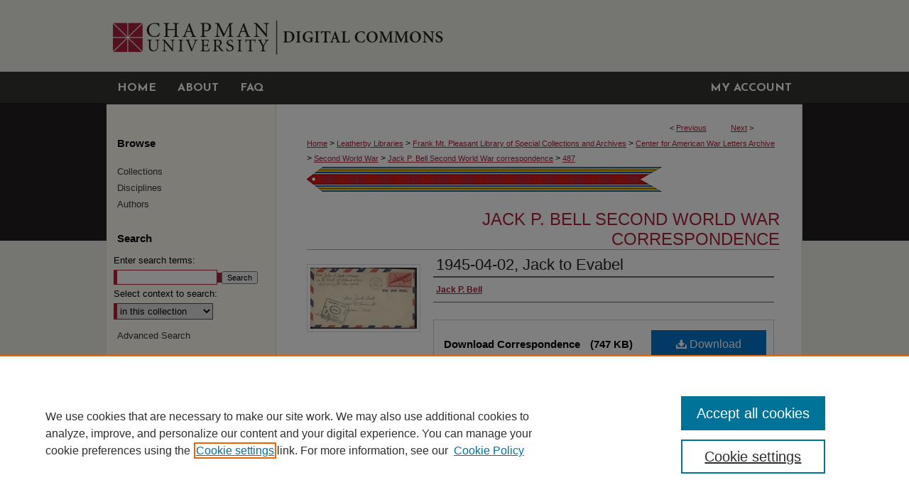

--- FILE ---
content_type: text/html; charset=UTF-8
request_url: https://digitalcommons.chapman.edu/bell_collection/487/
body_size: 9206
content:

<!DOCTYPE html>
<html lang="en">
<head><!-- inj yui3-seed: --><script type='text/javascript' src='//cdnjs.cloudflare.com/ajax/libs/yui/3.6.0/yui/yui-min.js'></script><script type='text/javascript' src='//ajax.googleapis.com/ajax/libs/jquery/1.10.2/jquery.min.js'></script><!-- Adobe Analytics --><script type='text/javascript' src='https://assets.adobedtm.com/4a848ae9611a/d0e96722185b/launch-d525bb0064d8.min.js'></script><script type='text/javascript' src=/assets/nr_browser_production.js></script>

<!-- def.1 -->
<meta charset="utf-8">
<meta name="viewport" content="width=device-width">
<title>
"1945-04-02, Jack to Evabel" by Jack P. Bell
 </title>


<!-- FILE article_meta-tags.inc --><!-- FILE: /srv/sequoia/main/data/assets/site/article_meta-tags.inc -->
<meta itemprop="name" content="1945-04-02, Jack to Evabel">
<meta property="og:title" content="1945-04-02, Jack to Evabel">
<meta name="twitter:title" content="1945-04-02, Jack to Evabel">
<meta property="article:author" content="Jack P. Bell">
<meta name="author" content="Jack P. Bell">
<meta name="robots" content="noodp, noydir">
<meta name="description" content="By Jack P. Bell, Published on 04/02/45">
<meta itemprop="description" content="By Jack P. Bell, Published on 04/02/45">
<meta name="twitter:description" content="By Jack P. Bell, Published on 04/02/45">
<meta property="og:description" content="By Jack P. Bell, Published on 04/02/45">
<meta name="keywords" content="U.S.A.; U.S. Soldiers; correspondence; Infantry; postal service; postal stamp; romance; wife; husband; women at home; homesickness; Britain; post-war hopes; gifts; hospital; music; holiday; recreation and entertainment; celebration;">
<meta itemprop="image" content="https://digitalcommons.chapman.edu/bell_collection/1486/preview.jpg">
<meta name="twitter:image:src" content="https://digitalcommons.chapman.edu/bell_collection/1486/preview.jpg">
<meta property="og:image" content="https://digitalcommons.chapman.edu/bell_collection/1486/preview.jpg">
<meta property="og:image:alt" content="Cover image for 1945-04-02, Jack to Evabel">
<meta name="bepress_citation_isbn" content="2014.160.w.r_Bell_worldwartwo_1945-04-02_027">
<meta property="books:isbn" content="2014.160.w.r_Bell_worldwartwo_1945-04-02_027">
<meta name="bepress_citation_author" content="Bell, Jack P.">
<meta name="bepress_citation_title" content="1945-04-02, Jack to Evabel">
<meta name="bepress_citation_date" content="1945">
<!-- FILE: /srv/sequoia/main/data/assets/site/ir_download_link.inc -->
<!-- FILE: /srv/sequoia/main/data/assets/site/article_meta-tags.inc (cont) -->
<meta name="bepress_citation_pdf_url" content="https://digitalcommons.chapman.edu/cgi/viewcontent.cgi?article=1486&amp;context=bell_collection">
<meta name="bepress_citation_abstract_html_url" content="https://digitalcommons.chapman.edu/bell_collection/487">
<meta name="bepress_citation_online_date" content="2017/5/25">
<meta name="viewport" content="width=device-width">
<!-- Additional Twitter data -->
<meta name="twitter:card" content="summary">
<!-- Additional Open Graph data -->
<meta property="og:type" content="article">
<meta property="og:url" content="https://digitalcommons.chapman.edu/bell_collection/487">
<meta property="og:site_name" content="Chapman University Digital Commons">




<!-- FILE: article_meta-tags.inc (cont) -->
<meta name="bepress_is_article_cover_page" content="1">


<!-- sh.1 -->
<link rel="stylesheet" href="/ir-style.css" type="text/css" media="screen">
<link rel="stylesheet" href="/ir-custom.css" type="text/css" media="screen">
<link rel="stylesheet" href="../ir-custom.css" type="text/css" media="screen">
<link rel="stylesheet" href="/assets/styles/ir-book.css" type="text/css" media="screen">
<link rel="stylesheet" href="/ir-local.css" type="text/css" media="screen">
<link rel="stylesheet" href="../ir-local.css" type="text/css" media="screen">
<link rel="stylesheet" href="/ir-print.css" type="text/css" media="print">
<link type="text/css" rel="stylesheet" href="/assets/floatbox/floatbox.css">
<link rel="alternate" type="application/rss+xml" title="Site Feed" href="/recent.rss">
<link rel="shortcut icon" href="/favicon.ico" type="image/x-icon">
<!--[if IE]>
<link rel="stylesheet" href="/ir-ie.css" type="text/css" media="screen">
<![endif]-->

<!-- JS -->
<script type="text/javascript" src="/assets/scripts/yui-init.pack.js"></script>
<script type="text/javascript" src="/assets/scripts/GalleryControlYUI.pack.js"></script>
<script type="text/javascript" src="/assets/scripts/BackMonitorYUI.pack.js"></script>
<script type="text/javascript" src="/assets/scripts/gallery-init.pack.js"></script>
<script type="text/javascript" src="/assets/footnoteLinks.js"></script>

<!-- end sh.1 -->




<script type="text/javascript">var pageData = {"page":{"environment":"prod","productName":"bpdg","language":"en","name":"ir_book:article","businessUnit":"els:rp:st"},"visitor":{}};</script>

</head>
<body id="geo-series">
<!-- FILE /srv/sequoia/main/data/digitalcommons.chapman.edu/assets/header.pregen --><!-- This is the mobile navbar file. Do not delete or move from the top of header.pregen -->
<!-- FILE: /srv/sequoia/main/data/assets/site/mobile_nav.inc --><!--[if !IE]>-->
<script src="/assets/scripts/dc-mobile/dc-responsive-nav.js"></script>

<header id="mobile-nav" class="nav-down device-fixed-height" style="visibility: hidden;">
  
  
  <nav class="nav-collapse">
    <ul>
      <li class="menu-item active device-fixed-width"><a href="https://digitalcommons.chapman.edu" title="Home" data-scroll >Home</a></li>
      <li class="menu-item device-fixed-width"><a href="https://digitalcommons.chapman.edu/do/search/advanced/" title="Search" data-scroll ><i class="icon-search"></i> Search</a></li>
      <li class="menu-item device-fixed-width"><a href="https://digitalcommons.chapman.edu/communities.html" title="Browse" data-scroll >Browse Collections</a></li>
      <li class="menu-item device-fixed-width"><a href="/cgi/myaccount.cgi?context=bell_collection" title="My Account" data-scroll >My Account</a></li>
      <li class="menu-item device-fixed-width"><a href="https://digitalcommons.chapman.edu/about.html" title="About" data-scroll >About</a></li>
      <li class="menu-item device-fixed-width"><a href="https://network.bepress.com" title="Digital Commons Network" data-scroll ><img width="16" height="16" alt="DC Network" style="vertical-align:top;" src="/assets/md5images/8e240588cf8cd3a028768d4294acd7d3.png"> Digital Commons Network™</a></li>
    </ul>
  </nav>
</header>

<script src="/assets/scripts/dc-mobile/dc-mobile-nav.js"></script>
<!--<![endif]-->
<!-- FILE: /srv/sequoia/main/data/digitalcommons.chapman.edu/assets/header.pregen (cont) -->
<!-- FILE: /srv/sequoia/main/data/digitalcommons.chapman.edu/assets/ir_gtm.inc -->
<!-- Google Tag Manager -->
<noscript><iframe src="https://www.googletagmanager.com/ns.html?id=GTM-MSC27D" height="0" width="0" style="display:none;visibility:hidden"></iframe></noscript>
<script>(function(w,d,s,l,i){w[l]=w[l]||[];w[l].push({'gtm.start':
new Date().getTime(),event:'gtm.js'});var f=d.getElementsByTagName(s)[0],
j=d.createElement(s),dl=l!='dataLayer'?'&l='+l:'';j.async=true;j.src=
'https://www.googletagmanager.com/gtm.js?id='+i+dl;f.parentNode.insertBefore(j,f);
})(window,document,'script','dataLayer','GTM-MSC27D');</script>
<!-- End Google Tag Manager -->
<!-- FILE: /srv/sequoia/main/data/digitalcommons.chapman.edu/assets/header.pregen (cont) -->
<div id="chapman">
<div id="container"><a href="#main" class="skiplink" accesskey="2" >Skip to main content</a>

<div id="header">
<!-- FILE: /srv/sequoia/main/data/digitalcommons.chapman.edu/assets/ir_logo.inc -->




	<div id="logo">
		<a href="https://www.chapman.edu/" title="Chapman University" >
			<img border="0" alt="Chapman University" width='237' height='101' src="/assets/md5images/efae42b3f723b6ee9dca34e769d8e8eb.gif">
		</a>
	</div>








<!-- FILE: /srv/sequoia/main/data/digitalcommons.chapman.edu/assets/header.pregen (cont) -->
<div id="pagetitle">

<h1><a href="https://digitalcommons.chapman.edu" title="Chapman University Digital Commons" >Chapman University Digital Commons</a></h1>
</div>
</div><div id="navigation"><!-- FILE: /srv/sequoia/main/data/assets/site/ir_navigation.inc --><div id="tabs" role="navigation" aria-label="Main"><ul><li id="tabone"><a href="https://digitalcommons.chapman.edu" title="Home" ><span>Home</span></a></li><li id="tabtwo"><a href="https://digitalcommons.chapman.edu/about.html" title="About" ><span>About</span></a></li><li id="tabthree"><a href="https://digitalcommons.chapman.edu/faq.html" title="FAQ" ><span>FAQ</span></a></li><li id="tabfour"><a href="https://digitalcommons.chapman.edu/cgi/myaccount.cgi?context=bell_collection" title="My Account" ><span>My Account</span></a></li></ul></div>


<!-- FILE: /srv/sequoia/main/data/digitalcommons.chapman.edu/assets/header.pregen (cont) --></div>



<div id="wrapper">
<div id="content">
<div id="main" class="text">



<div id="ir-book" class="left">

<script type="text/javascript" src="/assets/floatbox/floatbox.js"></script>  
<!-- FILE: /srv/sequoia/main/data/assets/site/article_pager.inc -->

<div id="breadcrumb"><ul id="pager">

                
                 
<li>&lt; <a href="https://digitalcommons.chapman.edu/bell_collection/486" class="ignore" >Previous</a></li>
        
        
        

                
                 
<li><a href="https://digitalcommons.chapman.edu/bell_collection/488" class="ignore" >Next</a> &gt;</li>
        
        
        
<li>&nbsp;</li></ul><div class="crumbs"><!-- FILE: /srv/sequoia/main/data/assets/site/ir_breadcrumb.inc -->

<div class="crumbs" role="navigation" aria-label="Breadcrumb">
	<p>
	
	
			<a href="https://digitalcommons.chapman.edu" class="ignore" >Home</a>
	
	
	
	
	
	
	
	
	
	
	 <span aria-hidden="true">&gt;</span> 
		<a href="https://digitalcommons.chapman.edu/leatherbylibraries" class="ignore" >Leatherby Libraries</a>
	
	
	
	
	
	
	 <span aria-hidden="true">&gt;</span> 
		<a href="https://digitalcommons.chapman.edu/specialcollections" class="ignore" >Frank Mt. Pleasant Library of Special Collections and Archives</a>
	
	
	
	
	
	
	 <span aria-hidden="true">&gt;</span> 
		<a href="https://digitalcommons.chapman.edu/wla" class="ignore" >Center for American War Letters Archive</a>
	
	
	
	
	
	
	 <span aria-hidden="true">&gt;</span> 
		<a href="https://digitalcommons.chapman.edu/wla-ww2" class="ignore" >Second World War</a>
	
	
	
	
	
	
	 <span aria-hidden="true">&gt;</span> 
		<a href="https://digitalcommons.chapman.edu/bell_collection" class="ignore" >Jack P. Bell Second World War correspondence</a>
	
	
	
	
	
	 <span aria-hidden="true">&gt;</span> 
		<a href="https://digitalcommons.chapman.edu/bell_collection/487" class="ignore" aria-current="page" >487</a>
	
	
	
	</p>
</div>


<!-- FILE: /srv/sequoia/main/data/assets/site/article_pager.inc (cont) --></div>
</div>
<!-- FILE: /srv/sequoia/main/data/assets/site/ir_book/article/index.html (cont) -->
<!-- FILE: /srv/sequoia/main/data/assets/site/ir_book/article/article_info.inc --><!-- FILE: /srv/sequoia/main/data/assets/site/openurl.inc -->

























<!-- FILE: /srv/sequoia/main/data/assets/site/ir_book/article/article_info.inc (cont) -->
<!-- FILE: /srv/sequoia/main/data/assets/site/ir_download_link.inc -->









	
	
	
    
    
    
	
		
		
		
	
	
	
	
	
	

<!-- FILE: /srv/sequoia/main/data/assets/site/ir_book/article/article_info.inc (cont) -->
<!-- FILE: /srv/sequoia/main/data/assets/site/ir_book/article/ir_article_header.inc -->

<div id="series-header"><div id="series-logo" style="text-align:center;margin:0 auto;">
<!-- FILE: /srv/sequoia/main/data/assets/site/ir_book/ir_series_logo.inc -->



 






	
	
	
	
	
		
			<div id="community-logo">
				
				
					
					
						<img alt="CAWL Archives: Second World War" style="height:auto;width:px;" class="ignore" width='500' height='35' src="../../assets/md5images/dbb00c7771dbb89a8110f1d7b2071ec7.jpg">
					
				
			</div>
		
	
	
<!-- FILE: /srv/sequoia/main/data/assets/site/ir_book/article/ir_article_header.inc (cont) --></div></div><div class="clear">&nbsp;</div>
<h2 id="series-title"><a href="https://digitalcommons.chapman.edu/bell_collection" >Jack P. Bell Second World War correspondence</a></h2>


<div id="sub">
<div id="alpha">
<div id="mbl-cover">
	
		<a id="cover" href="https://digitalcommons.chapman.edu/cgi/viewcontent.cgi?article=1486&amp;context=bell_collection" title="Jack P. Bell Second World War correspondence: 1945-04-02, Jack to Evabel" target="_blank" >
			<img src="https://digitalcommons.chapman.edu/bell_collection/1486/thumbnail.jpg" alt="1945-04-02, Jack to Evabel" class="cover">
		</a>
	
	
</div><!-- FILE: /srv/sequoia/main/data/assets/site/ir_book/article/article_info.inc (cont) --><div id='title' class='element'>
<h1><a href='https://digitalcommons.chapman.edu/cgi/viewcontent.cgi?article=1486&amp;context=bell_collection'>1945-04-02, Jack to Evabel</a></h1>
</div>
<div class='clear'></div>
<div id='authors' class='element'>
<h2 class='visually-hidden'>Authors</h2>
<p class="author"><a href='https://digitalcommons.chapman.edu/do/search/?q=author%3A%22Jack%20P.%20Bell%22&start=0&context=5695533'><strong>Jack P. Bell</strong></a><br />
</p></div>
<div class='clear'></div>
<div id='file_list' class='element'>
<h2 class="field-heading visually-hidden">Files</h2>
<div id="file-list">
    <div id="full-text">
        <a class="btn" id="alpha-pdf" href="https://digitalcommons.chapman.edu/cgi/viewcontent.cgi?article=1486&amp;context=bell_collection" title="PDF (747&nbsp;KB) opens in new window" target="_blank"><i class="icon-download-alt"></i> Download</a>

        <p>Download Correspondence <span class='size'>(747&nbsp;KB)</span></p>
    </div><!-- full-text -->
</div><!-- file-list -->
</div>
<div class='clear'></div>
<div id='document_type' class='element'>
<h2 class='field-heading'>Document Type</h2>
<p>Letter</p>
</div>
<div class='clear'></div>
<div id='keywords' class='element'>
<h2 class='field-heading'>Keywords</h2>
<p>U.S.A.; U.S. Soldiers; correspondence; Infantry; postal service; postal stamp; romance; wife; husband; women at home; homesickness; Britain; post-war hopes; gifts; hospital; music; holiday; recreation and entertainment; celebration;</p>
</div>
<div class='clear'></div>
<div id='publication_date' class='element'>
<h2 class='field-heading'>Publication Date</h2>
<p>4-2-1945</p>
</div>
<div class='clear'></div>
<div id='subjectterms' class='element'>
<h2 class='field-heading'>Subject Terms</h2>
<p>Jack P. Bell; April 2, 1945; World War 1939 1945 United States. Regimental histories 78th Signal Company; World War 1939 1945 United States. Regimental histories 78th Infantry Division; War and civilization -- History -- 20th century. United States.; Nineteen Forties; World War 1939 1945 United States.  Soldiers; War and civilization -- History -- 20th century. England; World War 1939 1945 United States.  Music;</p>
</div>
<div class='clear'></div>
<div id='identifier' class='element'>
<h2 class='field-heading'>Identifier</h2>
<p>2014.160.w.r_Bell_worldwartwo_1945-04-02_027</p>
</div>
<div class='clear'></div>
<div id='recommended_citation' class='element'>
<h2 class='field-heading'>Recommended Citation</h2>
<!-- FILE: /srv/sequoia/main/data/assets/site/ir_book/ir_citation.inc --><p>
    Bell, Jack P., "1945-04-02, Jack to Evabel" (1945). <em>Jack P. Bell Second World War correspondence</em>.  487.
    <br>
    
    
        https://digitalcommons.chapman.edu/bell_collection/487
    
</p>
<!-- FILE: /srv/sequoia/main/data/assets/site/ir_book/article/article_info.inc (cont) --></div>
<div class='clear'></div>
<div id='rights' class='element'>
<h2 class='field-heading'>Copyright</h2>
<p>The Center for American War Letters Archives promotes open access to its collections for “private study, scholarship, or research” subject to the intellectual property rights of others. Chapman University may not hold copyright or intellectual property rights to all items in the collections, and contents may be subject to restricted access or use. As a condition of accessing and using material from the Archives, you agree that you are responsible for obtaining all required consents of any copyright holder and to indemnify and hold the University harmless from and against any and all claims, losses, liabilities, and expenses, including reasonable attorney fees, that may arise from any third party claims for copyright infringement, torts, or invasion of publicity or privacy rights.  You further acknowledge and agree that photocopies or other reproductions may only be made with the University’s prior approval.  Requests will be considered on a case by case basis and approval will be in the University’s sole discretion.</p>
</div>
<div class='clear'></div>
</div>
    </div>
    <div id='beta_7-3'>
<!-- FILE: /srv/sequoia/main/data/assets/site/info_box_7_3.inc --><!-- FILE: /srv/sequoia/main/data/assets/site/openurl.inc -->

























<!-- FILE: /srv/sequoia/main/data/assets/site/info_box_7_3.inc (cont) -->
<!-- FILE: /srv/sequoia/main/data/assets/site/ir_download_link.inc -->









	
	
	
    
    
    
	
		
		
		
	
	
	
	
	
	

<!-- FILE: /srv/sequoia/main/data/assets/site/info_box_7_3.inc (cont) -->

	<!-- FILE: /srv/sequoia/main/data/assets/site/info_box_book_image.inc --><div id="cover-img" class="aside">
	<img src="https://digitalcommons.chapman.edu/bell_collection/1486/thumbnail.jpg" alt="1945-04-02, Jack to Evabel" class="cover"> 
</div>
<!-- FILE: /srv/sequoia/main/data/assets/site/info_box_7_3.inc (cont) -->
	<!-- FILE: /srv/sequoia/main/data/assets/site/info_box_book_buy.inc -->
<!-- FILE: /srv/sequoia/main/data/assets/site/info_box_7_3.inc (cont) -->


<!-- FILE: /srv/sequoia/main/data/digitalcommons.chapman.edu/assets/ir_book/info_box_custom_upper.inc -->







<!-- FILE: /srv/sequoia/main/data/assets/site/info_box_7_3.inc (cont) -->
<!-- FILE: /srv/sequoia/main/data/assets/site/info_box_openurl.inc -->
<!-- FILE: /srv/sequoia/main/data/assets/site/info_box_7_3.inc (cont) -->

<!-- FILE: /srv/sequoia/main/data/assets/site/info_box_article_metrics.inc -->






<div id="article-stats" class="aside hidden">

    <p class="article-downloads-wrapper hidden"><span id="article-downloads"></span> DOWNLOADS</p>
    <p class="article-stats-date hidden">Since May 25, 2017</p>

    <p class="article-plum-metrics">
        <a href="https://plu.mx/plum/a/?repo_url=https://digitalcommons.chapman.edu/bell_collection/487" class="plumx-plum-print-popup plum-bigben-theme" data-badge="true" data-hide-when-empty="true" ></a>
    </p>
</div>
<script type="text/javascript" src="//cdn.plu.mx/widget-popup.js"></script>





<!-- Article Download Counts -->
<script type="text/javascript" src="/assets/scripts/article-downloads.pack.js"></script>
<script type="text/javascript">
    insertDownloads(10215386);
</script>


<!-- Add border to Plum badge & download counts when visible -->
<script>
// bind to event when PlumX widget loads
jQuery('body').bind('plum:widget-load', function(e){
// if Plum badge is visible
  if (jQuery('.PlumX-Popup').length) {
// remove 'hidden' class
  jQuery('#article-stats').removeClass('hidden');
  jQuery('.article-stats-date').addClass('plum-border');
  }
});
// bind to event when page loads
jQuery(window).bind('load',function(e){
// if DC downloads are visible
  if (jQuery('#article-downloads').text().length > 0) {
// add border to aside
  jQuery('#article-stats').removeClass('hidden');
  }
});
</script>



<!-- Adobe Analytics: Download Click Tracker -->
<script>

$(function() {

  // Download button click event tracker for PDFs
  $(".aside.download-button").on("click", "a#pdf", function(event) {
    pageDataTracker.trackEvent('navigationClick', {
      link: {
          location: 'aside download-button',
          name: 'pdf'
      }
    });
  });

  // Download button click event tracker for native files
  $(".aside.download-button").on("click", "a#native", function(event) {
    pageDataTracker.trackEvent('navigationClick', {
        link: {
            location: 'aside download-button',
            name: 'native'
        }
     });
  });

});

</script>
<!-- FILE: /srv/sequoia/main/data/assets/site/info_box_7_3.inc (cont) -->



	<!-- FILE: /srv/sequoia/main/data/assets/site/info_box_disciplines.inc -->




	







<!-- FILE: /srv/sequoia/main/data/assets/site/info_box_7_3.inc (cont) -->

<!-- FILE: /srv/sequoia/main/data/assets/site/bookmark_widget.inc -->

<div id="share" class="aside">
<h2>Share</h2>
	
	<div class="a2a_kit a2a_kit_size_24 a2a_default_style">
    	<a class="a2a_button_facebook"></a>
    	<a class="a2a_button_linkedin"></a>
		<a class="a2a_button_whatsapp"></a>
		<a class="a2a_button_email"></a>
    	<a class="a2a_dd"></a>
    	<script async src="https://static.addtoany.com/menu/page.js"></script>
	</div>
</div>

<!-- FILE: /srv/sequoia/main/data/assets/site/info_box_7_3.inc (cont) -->
<!-- FILE: /srv/sequoia/main/data/assets/site/info_box_geolocate.inc --><!-- FILE: /srv/sequoia/main/data/assets/site/ir_geolocate_enabled_and_displayed.inc -->

<!-- FILE: /srv/sequoia/main/data/assets/site/info_box_geolocate.inc (cont) -->

<div class="aside">
	<!-- FILE: /srv/sequoia/main/data/assets/site/ir_article_map.inc -->



<div class="clear">&nbsp;</div>
<!-- FILE: /srv/sequoia/main/data/assets/site/info_box_geolocate.inc (cont) -->
</div>

<!-- FILE: /srv/sequoia/main/data/assets/site/info_box_7_3.inc (cont) -->

	<!-- FILE: /srv/sequoia/main/data/assets/site/zotero_coins.inc -->

<span class="Z3988" title="ctx_ver=Z39.88-2004&amp;rft_val_fmt=info%3Aofi%2Ffmt%3Akev%3Amtx%3Ajournal&amp;rft_id=https%3A%2F%2Fdigitalcommons.chapman.edu%2Fbell_collection%2F487&amp;rft.atitle=1945-04-02%2C%20Jack%20to%20Evabel&amp;rft.aufirst=Jack&amp;rft.aulast=Bell&amp;rft.jtitle=Jack%20P.%20Bell%20Second%20World%20War%20correspondence&amp;rft.date=1945-04-02">COinS</span>
<!-- FILE: /srv/sequoia/main/data/assets/site/info_box_7_3.inc (cont) -->

<!-- FILE: /srv/sequoia/main/data/assets/site/info_box_custom_lower.inc -->
<!-- FILE: /srv/sequoia/main/data/assets/site/info_box_7_3.inc (cont) -->
<!-- FILE: /srv/sequoia/main/data/assets/site/ir_book/article/article_info.inc (cont) --></div>

<div class='clear'>&nbsp;</div>
<!-- FILE: /srv/sequoia/main/data/assets/site/ir_article_custom_fields.inc -->

<!-- FILE: /srv/sequoia/main/data/assets/site/ir_book/article/article_info.inc (cont) -->

	<!-- FILE: /srv/sequoia/main/data/assets/site/ir_display_pdf.inc -->





<div class='clear'>&nbsp;</div>
<div id="display-pdf">
   <object type='application/pdf' data='https://digitalcommons.chapman.edu/cgi/viewcontent.cgi?article=1486&amp;context=bell_collection#toolbar=0&amp;navpanes=0&amp;scrollbar=1' width='660' height='460'>
      <div id="message">
<p>To view the content in your browser, please <a href="https://get.adobe.com/reader/" title="Adobe - Adobe Reader download" >download Adobe Reader</a> or, alternately, <br>
you may <a href="https://digitalcommons.chapman.edu/cgi/viewcontent.cgi?article=1486&amp;context=bell_collection" >Download</a> the file to your hard drive.</p>

 <p> NOTE: The latest versions of Adobe Reader do not support viewing <acronym title="Portable Document Format">PDF</acronym> files within Firefox on Mac OS and if you are using a modern (Intel) Mac, there is no official plugin for viewing <acronym title="Portable Document Format">PDF</acronym> files within the browser window.  </p>
   </object>
</div>
<div class='clear'>&nbsp;</div>




<!-- FILE: /srv/sequoia/main/data/assets/site/ir_book/article/article_info.inc (cont) -->

<!-- FILE: /srv/sequoia/main/data/assets/site/ir_book/article/index.html (cont) -->
</div> <!-- Close ir-book container -->
<!-- FILE /srv/sequoia/main/data/assets/site/footer.pregen --></div>
	<div class="verticalalign">&nbsp;</div>
	<div class="clear">&nbsp;</div>

</div>

	<div id="sidebar" role="complementary">
	<!-- FILE: /srv/sequoia/main/data/assets/site/ir_sidebar_7_8.inc -->

		



	<!-- FILE: /srv/sequoia/main/data/assets/site/ir_sidebar_sort_bsa.inc --><!-- FILE: /srv/sequoia/main/data/assets/site/ir_sidebar_custom_upper_7_8.inc -->

<!-- FILE: /srv/sequoia/main/data/assets/site/ir_sidebar_sort_bsa.inc (cont) -->
<!-- FILE: /srv/sequoia/main/data/assets/site/ir_sidebar_browse.inc --><h2>Browse</h2>
<ul id="side-browse">


<li class="collections"><a href="https://digitalcommons.chapman.edu/communities.html" title="Browse by Collections" >Collections</a></li>
<li class="discipline-browser"><a href="https://digitalcommons.chapman.edu/do/discipline_browser/disciplines" title="Browse by Disciplines" >Disciplines</a></li>
<li class="author"><a href="https://digitalcommons.chapman.edu/authors.html" title="Browse by Author" >Authors</a></li>


</ul>
<!-- FILE: /srv/sequoia/main/data/assets/site/ir_sidebar_sort_bsa.inc (cont) -->
<!-- FILE: /srv/sequoia/main/data/assets/site/ir_sidebar_custom_middle_7_8.inc --><!-- FILE: /srv/sequoia/main/data/assets/site/ir_sidebar_sort_bsa.inc (cont) -->
<!-- FILE: /srv/sequoia/main/data/assets/site/ir_sidebar_search_7_8.inc --><h2>Search</h2>


	
<form method='get' action='https://digitalcommons.chapman.edu/do/search/' id="sidebar-search">
	<label for="search" accesskey="4">
		Enter search terms:
	</label>
		<div>
			<span class="border">
				<input type="text" name='q' class="search" id="search">
			</span> 
			<input type="submit" value="Search" class="searchbutton" style="font-size:11px;">
		</div>
	<label for="context">
		Select context to search:
	</label> 
		<div>
			<span class="border">
				<select name="fq" id="context">
					
					
					
						<option value='virtual_ancestor_link:"https://digitalcommons.chapman.edu/bell_collection"'>in this collection</option>
					
					
					<option value='virtual_ancestor_link:"https://digitalcommons.chapman.edu"'>in this repository</option>
					<option value='virtual_ancestor_link:"http:/"'>across all repositories</option>
				</select>
			</span>
		</div>
</form>

<p class="advanced">
	
	
		<a href="https://digitalcommons.chapman.edu/do/search/advanced/?fq=virtual_ancestor_link:%22https://digitalcommons.chapman.edu/bell_collection%22" >
			Advanced Search
		</a>
	
</p>
<!-- FILE: /srv/sequoia/main/data/assets/site/ir_sidebar_sort_bsa.inc (cont) -->
<!-- FILE: /srv/sequoia/main/data/assets/site/ir_sidebar_notify_7_8.inc -->


	<ul id="side-notify">
		<li class="notify">
			<a href="https://digitalcommons.chapman.edu/bell_collection/announcements.html" title="Email or RSS Notifications" >
				Notify me via email or <acronym title="Really Simple Syndication">RSS</acronym>
			</a>
		</li>
	</ul>



<!-- FILE: /srv/sequoia/main/data/assets/site/urc_badge.inc -->






<!-- FILE: /srv/sequoia/main/data/assets/site/ir_sidebar_notify_7_8.inc (cont) -->

<!-- FILE: /srv/sequoia/main/data/assets/site/ir_sidebar_sort_bsa.inc (cont) -->
<!-- FILE: /srv/sequoia/main/data/digitalcommons.chapman.edu/assets/ir_sidebar_author_7_8.inc --><h2>Author Corner</h2>




	<ul id="side-author">
		<li class="faq">
			<a href="https://digitalcommons.chapman.edu/faq.html" title="Author FAQ" >
				Author FAQ
			</a>
		</li>
		
		
		
	</ul>


<!-- FILE: /srv/sequoia/main/data/assets/site/ir_sidebar_sort_bsa.inc (cont) -->
<!-- FILE: /srv/sequoia/main/data/digitalcommons.chapman.edu/assets/ir_sidebar_custom_lower_7_8.inc --><!-- FILE: /srv/sequoia/main/data/assets/site/ir_sidebar_homepage_links_7_8.inc -->

<!-- FILE: /srv/sequoia/main/data/digitalcommons.chapman.edu/assets/ir_sidebar_custom_lower_7_8.inc (cont) -->
	

<div id="sb-custom-lower">
	<h2 class="sb-custom-title">Links</h2>
		<ul class="sb-custom-ul">
			<li class="sb-custom-li">
				<a href="https://digitalcommons.chapman.edu/termsofuse.pdf" >
					Rights and Terms of Use
				</a>
			</li>
			<li class="sb-custom-li">
				<a href="https://www.chapman.edu/library/" >
					Leatherby Libraries
				</a>
			</li>
			<li class="sb-custom-li">
				<a href="http://www.chapman.edu/" >
					Chapman University
				</a>
			</li>
		</ul>
</div>


<!-- FILE: /srv/sequoia/main/data/assets/site/ir_sidebar_sort_bsa.inc (cont) -->
<!-- FILE: /srv/sequoia/main/data/assets/site/ir_sidebar_sw_links_7_8.inc -->

	
		
	


	<!-- FILE: /srv/sequoia/main/data/assets/site/ir_sidebar_sort_bsa.inc (cont) -->

<!-- FILE: /srv/sequoia/main/data/assets/site/ir_sidebar_geolocate.inc --><!-- FILE: /srv/sequoia/main/data/assets/site/ir_geolocate_enabled_and_displayed.inc -->

<!-- FILE: /srv/sequoia/main/data/assets/site/ir_sidebar_geolocate.inc (cont) -->

<h2>Correspondence Locations</h2>




<!-- FILE: /srv/sequoia/main/data/assets/site/google_map.inc -->
	
	




	


	




<script>
	if (typeof window.googleMap=='undefined') {
		document.write(
			'<script src="/assets/cgi/js/geolocate-v3.pack.js"></' + 'script>'
		);
	}
	if (
		typeof window.google=='undefined'
		|| typeof window.google.maps=='undefined'
	) {
		document.write(
			'<script src="https://maps.googleapis.com/maps/api/js?key=AIzaSyAhbW6Wxlc9A2yM3fqEEQKM2lIQU-a7kxM&amp;sensor=false&amp;v=3"></' + 'script>'
		);
	}
</script>

<div id="side_map"></div>

<script>
	// Enable the new look
	google.maps.visualRefresh = true;

	var side_mapOptions = {};
	side_mapOptions.zoomLevel = 5;
	side_mapOptions.divId = "side_map";
	side_mapOptions.submit = false;
	side_mapOptions.context = "bell_collection" + "/";
	
	

	var side_mapObj = new googleMap(side_mapOptions);
	
	side_mapObj.instantiate();

	// If it's a sidebar map or the large map, load the KML file
	if (
		(side_mapOptions.divId === "side_map")
		|| (side_mapOptions.divId === "large_map") 
	) {
		side_mapObj.loadKml();
	}

	// Attach clickHandler and keypressHandler to submit form maps
	if (false) {
		document.getElementById("locate").onclick=function() {
			side_mapObj.showAddress(side_mapObj);
		};
		document.getElementById("geoLocateAddress").onkeypress=function(e) {
			side_mapObj.geolocateOnEnter(e, side_mapObj);
		};
		// If a location is already provided, make placemarker draggable and attach dragHandler
		
	}
</script>
<!-- FILE: /srv/sequoia/main/data/assets/site/ir_sidebar_geolocate.inc (cont) -->

<ul>
<li><a href="https://digitalcommons.chapman.edu/bell_collection/map.html" class="floatbox" data-fb-options="colorTheme:black width:900 height:675 caption:href scrolling:no showClose:true" >View correspondence on map</a></li>
<li><a href="https://digitalcommons.chapman.edu/bell_collection/images.kml" >View correspondence in Google Earth</a></li>
</ul>

<!-- FILE: /srv/sequoia/main/data/assets/site/ir_sidebar_sort_bsa.inc (cont) -->
<!-- FILE: /srv/sequoia/main/data/digitalcommons.chapman.edu/assets/ir_sidebar_custom_lowest_7_8.inc -->
<div id="sb-custom-lowest">
	<div id="issn">
		<p>ISSN 2572-1496</p>
	</div>
</div>




<!-- FILE: /srv/sequoia/main/data/assets/site/ir_sidebar_sort_bsa.inc (cont) -->
<!-- FILE: /srv/sequoia/main/data/assets/site/ir_sidebar_7_8.inc (cont) -->

<!-- FILE: /srv/sequoia/main/data/assets/site/footer.pregen (cont) -->
	<div class="verticalalign">&nbsp;</div>
	</div>

</div>

<!-- FILE: /srv/sequoia/main/data/digitalcommons.chapman.edu/assets/ir_footer_content.inc --><div id="footer">
	
	
	<!-- FILE: /srv/sequoia/main/data/assets/site/ir_bepress_logo.inc --><div id="bepress">

<a href="https://www.elsevier.com/solutions/digital-commons" title="Elsevier - Digital Commons" >
	<em>Elsevier - Digital Commons</em>
</a>

</div>
<!-- FILE: /srv/sequoia/main/data/digitalcommons.chapman.edu/assets/ir_footer_content.inc (cont) -->
		<p>
			<a href="https://digitalcommons.chapman.edu" title="Home page" accesskey="1" >
					Home
			</a> | 
			<a href="https://digitalcommons.chapman.edu/about.html" title="About" >
					About
			</a> | 
			<a href="https://digitalcommons.chapman.edu/faq.html" title="FAQ" >
					FAQ
			</a> | 
			<a href="/cgi/myaccount.cgi?context=bell_collection" title="My Account Page" accesskey="3" >
					My Account
			</a> | 
			<a href="https://digitalcommons.chapman.edu/accessibility.html" title="Accessibility Statement" accesskey="0" >
					Accessibility Statement
			</a>
		</p>
		<p class="secondary-links">
    			<a class="secondary-link" href="http://www.bepress.com/privacy.html" title="Privacy Policy" >
                                        Privacy
    			</a>
    			<a class="secondary-link" href="http://www.bepress.com/copyright_infringement.html" title="Copyright Policy" >
                                        Copyright
    			</a>	
		</p> 
	
</div>
<!-- FILE: /srv/sequoia/main/data/assets/site/footer.pregen (cont) -->

</div>
</div>

<!-- FILE: /srv/sequoia/main/data/digitalcommons.chapman.edu/assets/ir_analytics.inc -->

 <!-- FILE: /srv/sequoia/main/data/assets/site/footer.pregen (cont) -->

<script type='text/javascript' src='/assets/scripts/bpbootstrap-20160726.pack.js'></script><script type='text/javascript'>BPBootstrap.init({appendCookie:''})</script></body></html>
